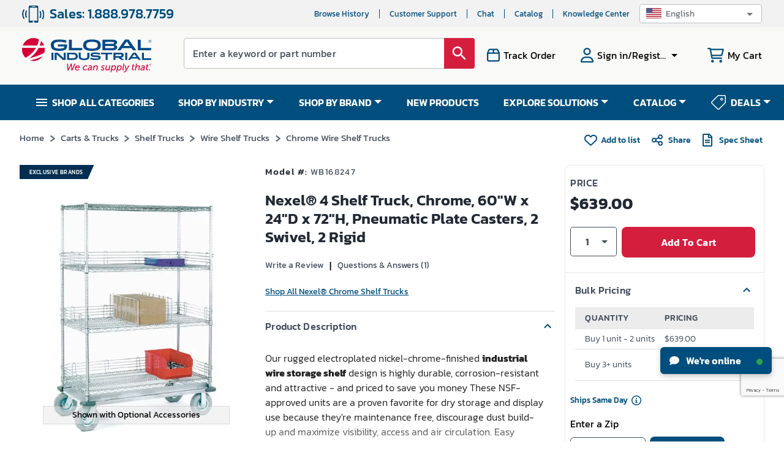

--- FILE ---
content_type: text/html; charset=utf-8
request_url: https://www.google.com/recaptcha/api2/anchor?ar=1&k=6LeaDKQUAAAAAL1asLaZNpwCmQ-nhcmlLSC79sHP&co=aHR0cHM6Ly93d3cuZ2xvYmFsaW5kdXN0cmlhbC5jb206NDQz&hl=en&type=image&v=PoyoqOPhxBO7pBk68S4YbpHZ&theme=light&size=invisible&badge=bottomright&anchor-ms=20000&execute-ms=30000&cb=h5y3m2p4jrtl
body_size: 48750
content:
<!DOCTYPE HTML><html dir="ltr" lang="en"><head><meta http-equiv="Content-Type" content="text/html; charset=UTF-8">
<meta http-equiv="X-UA-Compatible" content="IE=edge">
<title>reCAPTCHA</title>
<style type="text/css">
/* cyrillic-ext */
@font-face {
  font-family: 'Roboto';
  font-style: normal;
  font-weight: 400;
  font-stretch: 100%;
  src: url(//fonts.gstatic.com/s/roboto/v48/KFO7CnqEu92Fr1ME7kSn66aGLdTylUAMa3GUBHMdazTgWw.woff2) format('woff2');
  unicode-range: U+0460-052F, U+1C80-1C8A, U+20B4, U+2DE0-2DFF, U+A640-A69F, U+FE2E-FE2F;
}
/* cyrillic */
@font-face {
  font-family: 'Roboto';
  font-style: normal;
  font-weight: 400;
  font-stretch: 100%;
  src: url(//fonts.gstatic.com/s/roboto/v48/KFO7CnqEu92Fr1ME7kSn66aGLdTylUAMa3iUBHMdazTgWw.woff2) format('woff2');
  unicode-range: U+0301, U+0400-045F, U+0490-0491, U+04B0-04B1, U+2116;
}
/* greek-ext */
@font-face {
  font-family: 'Roboto';
  font-style: normal;
  font-weight: 400;
  font-stretch: 100%;
  src: url(//fonts.gstatic.com/s/roboto/v48/KFO7CnqEu92Fr1ME7kSn66aGLdTylUAMa3CUBHMdazTgWw.woff2) format('woff2');
  unicode-range: U+1F00-1FFF;
}
/* greek */
@font-face {
  font-family: 'Roboto';
  font-style: normal;
  font-weight: 400;
  font-stretch: 100%;
  src: url(//fonts.gstatic.com/s/roboto/v48/KFO7CnqEu92Fr1ME7kSn66aGLdTylUAMa3-UBHMdazTgWw.woff2) format('woff2');
  unicode-range: U+0370-0377, U+037A-037F, U+0384-038A, U+038C, U+038E-03A1, U+03A3-03FF;
}
/* math */
@font-face {
  font-family: 'Roboto';
  font-style: normal;
  font-weight: 400;
  font-stretch: 100%;
  src: url(//fonts.gstatic.com/s/roboto/v48/KFO7CnqEu92Fr1ME7kSn66aGLdTylUAMawCUBHMdazTgWw.woff2) format('woff2');
  unicode-range: U+0302-0303, U+0305, U+0307-0308, U+0310, U+0312, U+0315, U+031A, U+0326-0327, U+032C, U+032F-0330, U+0332-0333, U+0338, U+033A, U+0346, U+034D, U+0391-03A1, U+03A3-03A9, U+03B1-03C9, U+03D1, U+03D5-03D6, U+03F0-03F1, U+03F4-03F5, U+2016-2017, U+2034-2038, U+203C, U+2040, U+2043, U+2047, U+2050, U+2057, U+205F, U+2070-2071, U+2074-208E, U+2090-209C, U+20D0-20DC, U+20E1, U+20E5-20EF, U+2100-2112, U+2114-2115, U+2117-2121, U+2123-214F, U+2190, U+2192, U+2194-21AE, U+21B0-21E5, U+21F1-21F2, U+21F4-2211, U+2213-2214, U+2216-22FF, U+2308-230B, U+2310, U+2319, U+231C-2321, U+2336-237A, U+237C, U+2395, U+239B-23B7, U+23D0, U+23DC-23E1, U+2474-2475, U+25AF, U+25B3, U+25B7, U+25BD, U+25C1, U+25CA, U+25CC, U+25FB, U+266D-266F, U+27C0-27FF, U+2900-2AFF, U+2B0E-2B11, U+2B30-2B4C, U+2BFE, U+3030, U+FF5B, U+FF5D, U+1D400-1D7FF, U+1EE00-1EEFF;
}
/* symbols */
@font-face {
  font-family: 'Roboto';
  font-style: normal;
  font-weight: 400;
  font-stretch: 100%;
  src: url(//fonts.gstatic.com/s/roboto/v48/KFO7CnqEu92Fr1ME7kSn66aGLdTylUAMaxKUBHMdazTgWw.woff2) format('woff2');
  unicode-range: U+0001-000C, U+000E-001F, U+007F-009F, U+20DD-20E0, U+20E2-20E4, U+2150-218F, U+2190, U+2192, U+2194-2199, U+21AF, U+21E6-21F0, U+21F3, U+2218-2219, U+2299, U+22C4-22C6, U+2300-243F, U+2440-244A, U+2460-24FF, U+25A0-27BF, U+2800-28FF, U+2921-2922, U+2981, U+29BF, U+29EB, U+2B00-2BFF, U+4DC0-4DFF, U+FFF9-FFFB, U+10140-1018E, U+10190-1019C, U+101A0, U+101D0-101FD, U+102E0-102FB, U+10E60-10E7E, U+1D2C0-1D2D3, U+1D2E0-1D37F, U+1F000-1F0FF, U+1F100-1F1AD, U+1F1E6-1F1FF, U+1F30D-1F30F, U+1F315, U+1F31C, U+1F31E, U+1F320-1F32C, U+1F336, U+1F378, U+1F37D, U+1F382, U+1F393-1F39F, U+1F3A7-1F3A8, U+1F3AC-1F3AF, U+1F3C2, U+1F3C4-1F3C6, U+1F3CA-1F3CE, U+1F3D4-1F3E0, U+1F3ED, U+1F3F1-1F3F3, U+1F3F5-1F3F7, U+1F408, U+1F415, U+1F41F, U+1F426, U+1F43F, U+1F441-1F442, U+1F444, U+1F446-1F449, U+1F44C-1F44E, U+1F453, U+1F46A, U+1F47D, U+1F4A3, U+1F4B0, U+1F4B3, U+1F4B9, U+1F4BB, U+1F4BF, U+1F4C8-1F4CB, U+1F4D6, U+1F4DA, U+1F4DF, U+1F4E3-1F4E6, U+1F4EA-1F4ED, U+1F4F7, U+1F4F9-1F4FB, U+1F4FD-1F4FE, U+1F503, U+1F507-1F50B, U+1F50D, U+1F512-1F513, U+1F53E-1F54A, U+1F54F-1F5FA, U+1F610, U+1F650-1F67F, U+1F687, U+1F68D, U+1F691, U+1F694, U+1F698, U+1F6AD, U+1F6B2, U+1F6B9-1F6BA, U+1F6BC, U+1F6C6-1F6CF, U+1F6D3-1F6D7, U+1F6E0-1F6EA, U+1F6F0-1F6F3, U+1F6F7-1F6FC, U+1F700-1F7FF, U+1F800-1F80B, U+1F810-1F847, U+1F850-1F859, U+1F860-1F887, U+1F890-1F8AD, U+1F8B0-1F8BB, U+1F8C0-1F8C1, U+1F900-1F90B, U+1F93B, U+1F946, U+1F984, U+1F996, U+1F9E9, U+1FA00-1FA6F, U+1FA70-1FA7C, U+1FA80-1FA89, U+1FA8F-1FAC6, U+1FACE-1FADC, U+1FADF-1FAE9, U+1FAF0-1FAF8, U+1FB00-1FBFF;
}
/* vietnamese */
@font-face {
  font-family: 'Roboto';
  font-style: normal;
  font-weight: 400;
  font-stretch: 100%;
  src: url(//fonts.gstatic.com/s/roboto/v48/KFO7CnqEu92Fr1ME7kSn66aGLdTylUAMa3OUBHMdazTgWw.woff2) format('woff2');
  unicode-range: U+0102-0103, U+0110-0111, U+0128-0129, U+0168-0169, U+01A0-01A1, U+01AF-01B0, U+0300-0301, U+0303-0304, U+0308-0309, U+0323, U+0329, U+1EA0-1EF9, U+20AB;
}
/* latin-ext */
@font-face {
  font-family: 'Roboto';
  font-style: normal;
  font-weight: 400;
  font-stretch: 100%;
  src: url(//fonts.gstatic.com/s/roboto/v48/KFO7CnqEu92Fr1ME7kSn66aGLdTylUAMa3KUBHMdazTgWw.woff2) format('woff2');
  unicode-range: U+0100-02BA, U+02BD-02C5, U+02C7-02CC, U+02CE-02D7, U+02DD-02FF, U+0304, U+0308, U+0329, U+1D00-1DBF, U+1E00-1E9F, U+1EF2-1EFF, U+2020, U+20A0-20AB, U+20AD-20C0, U+2113, U+2C60-2C7F, U+A720-A7FF;
}
/* latin */
@font-face {
  font-family: 'Roboto';
  font-style: normal;
  font-weight: 400;
  font-stretch: 100%;
  src: url(//fonts.gstatic.com/s/roboto/v48/KFO7CnqEu92Fr1ME7kSn66aGLdTylUAMa3yUBHMdazQ.woff2) format('woff2');
  unicode-range: U+0000-00FF, U+0131, U+0152-0153, U+02BB-02BC, U+02C6, U+02DA, U+02DC, U+0304, U+0308, U+0329, U+2000-206F, U+20AC, U+2122, U+2191, U+2193, U+2212, U+2215, U+FEFF, U+FFFD;
}
/* cyrillic-ext */
@font-face {
  font-family: 'Roboto';
  font-style: normal;
  font-weight: 500;
  font-stretch: 100%;
  src: url(//fonts.gstatic.com/s/roboto/v48/KFO7CnqEu92Fr1ME7kSn66aGLdTylUAMa3GUBHMdazTgWw.woff2) format('woff2');
  unicode-range: U+0460-052F, U+1C80-1C8A, U+20B4, U+2DE0-2DFF, U+A640-A69F, U+FE2E-FE2F;
}
/* cyrillic */
@font-face {
  font-family: 'Roboto';
  font-style: normal;
  font-weight: 500;
  font-stretch: 100%;
  src: url(//fonts.gstatic.com/s/roboto/v48/KFO7CnqEu92Fr1ME7kSn66aGLdTylUAMa3iUBHMdazTgWw.woff2) format('woff2');
  unicode-range: U+0301, U+0400-045F, U+0490-0491, U+04B0-04B1, U+2116;
}
/* greek-ext */
@font-face {
  font-family: 'Roboto';
  font-style: normal;
  font-weight: 500;
  font-stretch: 100%;
  src: url(//fonts.gstatic.com/s/roboto/v48/KFO7CnqEu92Fr1ME7kSn66aGLdTylUAMa3CUBHMdazTgWw.woff2) format('woff2');
  unicode-range: U+1F00-1FFF;
}
/* greek */
@font-face {
  font-family: 'Roboto';
  font-style: normal;
  font-weight: 500;
  font-stretch: 100%;
  src: url(//fonts.gstatic.com/s/roboto/v48/KFO7CnqEu92Fr1ME7kSn66aGLdTylUAMa3-UBHMdazTgWw.woff2) format('woff2');
  unicode-range: U+0370-0377, U+037A-037F, U+0384-038A, U+038C, U+038E-03A1, U+03A3-03FF;
}
/* math */
@font-face {
  font-family: 'Roboto';
  font-style: normal;
  font-weight: 500;
  font-stretch: 100%;
  src: url(//fonts.gstatic.com/s/roboto/v48/KFO7CnqEu92Fr1ME7kSn66aGLdTylUAMawCUBHMdazTgWw.woff2) format('woff2');
  unicode-range: U+0302-0303, U+0305, U+0307-0308, U+0310, U+0312, U+0315, U+031A, U+0326-0327, U+032C, U+032F-0330, U+0332-0333, U+0338, U+033A, U+0346, U+034D, U+0391-03A1, U+03A3-03A9, U+03B1-03C9, U+03D1, U+03D5-03D6, U+03F0-03F1, U+03F4-03F5, U+2016-2017, U+2034-2038, U+203C, U+2040, U+2043, U+2047, U+2050, U+2057, U+205F, U+2070-2071, U+2074-208E, U+2090-209C, U+20D0-20DC, U+20E1, U+20E5-20EF, U+2100-2112, U+2114-2115, U+2117-2121, U+2123-214F, U+2190, U+2192, U+2194-21AE, U+21B0-21E5, U+21F1-21F2, U+21F4-2211, U+2213-2214, U+2216-22FF, U+2308-230B, U+2310, U+2319, U+231C-2321, U+2336-237A, U+237C, U+2395, U+239B-23B7, U+23D0, U+23DC-23E1, U+2474-2475, U+25AF, U+25B3, U+25B7, U+25BD, U+25C1, U+25CA, U+25CC, U+25FB, U+266D-266F, U+27C0-27FF, U+2900-2AFF, U+2B0E-2B11, U+2B30-2B4C, U+2BFE, U+3030, U+FF5B, U+FF5D, U+1D400-1D7FF, U+1EE00-1EEFF;
}
/* symbols */
@font-face {
  font-family: 'Roboto';
  font-style: normal;
  font-weight: 500;
  font-stretch: 100%;
  src: url(//fonts.gstatic.com/s/roboto/v48/KFO7CnqEu92Fr1ME7kSn66aGLdTylUAMaxKUBHMdazTgWw.woff2) format('woff2');
  unicode-range: U+0001-000C, U+000E-001F, U+007F-009F, U+20DD-20E0, U+20E2-20E4, U+2150-218F, U+2190, U+2192, U+2194-2199, U+21AF, U+21E6-21F0, U+21F3, U+2218-2219, U+2299, U+22C4-22C6, U+2300-243F, U+2440-244A, U+2460-24FF, U+25A0-27BF, U+2800-28FF, U+2921-2922, U+2981, U+29BF, U+29EB, U+2B00-2BFF, U+4DC0-4DFF, U+FFF9-FFFB, U+10140-1018E, U+10190-1019C, U+101A0, U+101D0-101FD, U+102E0-102FB, U+10E60-10E7E, U+1D2C0-1D2D3, U+1D2E0-1D37F, U+1F000-1F0FF, U+1F100-1F1AD, U+1F1E6-1F1FF, U+1F30D-1F30F, U+1F315, U+1F31C, U+1F31E, U+1F320-1F32C, U+1F336, U+1F378, U+1F37D, U+1F382, U+1F393-1F39F, U+1F3A7-1F3A8, U+1F3AC-1F3AF, U+1F3C2, U+1F3C4-1F3C6, U+1F3CA-1F3CE, U+1F3D4-1F3E0, U+1F3ED, U+1F3F1-1F3F3, U+1F3F5-1F3F7, U+1F408, U+1F415, U+1F41F, U+1F426, U+1F43F, U+1F441-1F442, U+1F444, U+1F446-1F449, U+1F44C-1F44E, U+1F453, U+1F46A, U+1F47D, U+1F4A3, U+1F4B0, U+1F4B3, U+1F4B9, U+1F4BB, U+1F4BF, U+1F4C8-1F4CB, U+1F4D6, U+1F4DA, U+1F4DF, U+1F4E3-1F4E6, U+1F4EA-1F4ED, U+1F4F7, U+1F4F9-1F4FB, U+1F4FD-1F4FE, U+1F503, U+1F507-1F50B, U+1F50D, U+1F512-1F513, U+1F53E-1F54A, U+1F54F-1F5FA, U+1F610, U+1F650-1F67F, U+1F687, U+1F68D, U+1F691, U+1F694, U+1F698, U+1F6AD, U+1F6B2, U+1F6B9-1F6BA, U+1F6BC, U+1F6C6-1F6CF, U+1F6D3-1F6D7, U+1F6E0-1F6EA, U+1F6F0-1F6F3, U+1F6F7-1F6FC, U+1F700-1F7FF, U+1F800-1F80B, U+1F810-1F847, U+1F850-1F859, U+1F860-1F887, U+1F890-1F8AD, U+1F8B0-1F8BB, U+1F8C0-1F8C1, U+1F900-1F90B, U+1F93B, U+1F946, U+1F984, U+1F996, U+1F9E9, U+1FA00-1FA6F, U+1FA70-1FA7C, U+1FA80-1FA89, U+1FA8F-1FAC6, U+1FACE-1FADC, U+1FADF-1FAE9, U+1FAF0-1FAF8, U+1FB00-1FBFF;
}
/* vietnamese */
@font-face {
  font-family: 'Roboto';
  font-style: normal;
  font-weight: 500;
  font-stretch: 100%;
  src: url(//fonts.gstatic.com/s/roboto/v48/KFO7CnqEu92Fr1ME7kSn66aGLdTylUAMa3OUBHMdazTgWw.woff2) format('woff2');
  unicode-range: U+0102-0103, U+0110-0111, U+0128-0129, U+0168-0169, U+01A0-01A1, U+01AF-01B0, U+0300-0301, U+0303-0304, U+0308-0309, U+0323, U+0329, U+1EA0-1EF9, U+20AB;
}
/* latin-ext */
@font-face {
  font-family: 'Roboto';
  font-style: normal;
  font-weight: 500;
  font-stretch: 100%;
  src: url(//fonts.gstatic.com/s/roboto/v48/KFO7CnqEu92Fr1ME7kSn66aGLdTylUAMa3KUBHMdazTgWw.woff2) format('woff2');
  unicode-range: U+0100-02BA, U+02BD-02C5, U+02C7-02CC, U+02CE-02D7, U+02DD-02FF, U+0304, U+0308, U+0329, U+1D00-1DBF, U+1E00-1E9F, U+1EF2-1EFF, U+2020, U+20A0-20AB, U+20AD-20C0, U+2113, U+2C60-2C7F, U+A720-A7FF;
}
/* latin */
@font-face {
  font-family: 'Roboto';
  font-style: normal;
  font-weight: 500;
  font-stretch: 100%;
  src: url(//fonts.gstatic.com/s/roboto/v48/KFO7CnqEu92Fr1ME7kSn66aGLdTylUAMa3yUBHMdazQ.woff2) format('woff2');
  unicode-range: U+0000-00FF, U+0131, U+0152-0153, U+02BB-02BC, U+02C6, U+02DA, U+02DC, U+0304, U+0308, U+0329, U+2000-206F, U+20AC, U+2122, U+2191, U+2193, U+2212, U+2215, U+FEFF, U+FFFD;
}
/* cyrillic-ext */
@font-face {
  font-family: 'Roboto';
  font-style: normal;
  font-weight: 900;
  font-stretch: 100%;
  src: url(//fonts.gstatic.com/s/roboto/v48/KFO7CnqEu92Fr1ME7kSn66aGLdTylUAMa3GUBHMdazTgWw.woff2) format('woff2');
  unicode-range: U+0460-052F, U+1C80-1C8A, U+20B4, U+2DE0-2DFF, U+A640-A69F, U+FE2E-FE2F;
}
/* cyrillic */
@font-face {
  font-family: 'Roboto';
  font-style: normal;
  font-weight: 900;
  font-stretch: 100%;
  src: url(//fonts.gstatic.com/s/roboto/v48/KFO7CnqEu92Fr1ME7kSn66aGLdTylUAMa3iUBHMdazTgWw.woff2) format('woff2');
  unicode-range: U+0301, U+0400-045F, U+0490-0491, U+04B0-04B1, U+2116;
}
/* greek-ext */
@font-face {
  font-family: 'Roboto';
  font-style: normal;
  font-weight: 900;
  font-stretch: 100%;
  src: url(//fonts.gstatic.com/s/roboto/v48/KFO7CnqEu92Fr1ME7kSn66aGLdTylUAMa3CUBHMdazTgWw.woff2) format('woff2');
  unicode-range: U+1F00-1FFF;
}
/* greek */
@font-face {
  font-family: 'Roboto';
  font-style: normal;
  font-weight: 900;
  font-stretch: 100%;
  src: url(//fonts.gstatic.com/s/roboto/v48/KFO7CnqEu92Fr1ME7kSn66aGLdTylUAMa3-UBHMdazTgWw.woff2) format('woff2');
  unicode-range: U+0370-0377, U+037A-037F, U+0384-038A, U+038C, U+038E-03A1, U+03A3-03FF;
}
/* math */
@font-face {
  font-family: 'Roboto';
  font-style: normal;
  font-weight: 900;
  font-stretch: 100%;
  src: url(//fonts.gstatic.com/s/roboto/v48/KFO7CnqEu92Fr1ME7kSn66aGLdTylUAMawCUBHMdazTgWw.woff2) format('woff2');
  unicode-range: U+0302-0303, U+0305, U+0307-0308, U+0310, U+0312, U+0315, U+031A, U+0326-0327, U+032C, U+032F-0330, U+0332-0333, U+0338, U+033A, U+0346, U+034D, U+0391-03A1, U+03A3-03A9, U+03B1-03C9, U+03D1, U+03D5-03D6, U+03F0-03F1, U+03F4-03F5, U+2016-2017, U+2034-2038, U+203C, U+2040, U+2043, U+2047, U+2050, U+2057, U+205F, U+2070-2071, U+2074-208E, U+2090-209C, U+20D0-20DC, U+20E1, U+20E5-20EF, U+2100-2112, U+2114-2115, U+2117-2121, U+2123-214F, U+2190, U+2192, U+2194-21AE, U+21B0-21E5, U+21F1-21F2, U+21F4-2211, U+2213-2214, U+2216-22FF, U+2308-230B, U+2310, U+2319, U+231C-2321, U+2336-237A, U+237C, U+2395, U+239B-23B7, U+23D0, U+23DC-23E1, U+2474-2475, U+25AF, U+25B3, U+25B7, U+25BD, U+25C1, U+25CA, U+25CC, U+25FB, U+266D-266F, U+27C0-27FF, U+2900-2AFF, U+2B0E-2B11, U+2B30-2B4C, U+2BFE, U+3030, U+FF5B, U+FF5D, U+1D400-1D7FF, U+1EE00-1EEFF;
}
/* symbols */
@font-face {
  font-family: 'Roboto';
  font-style: normal;
  font-weight: 900;
  font-stretch: 100%;
  src: url(//fonts.gstatic.com/s/roboto/v48/KFO7CnqEu92Fr1ME7kSn66aGLdTylUAMaxKUBHMdazTgWw.woff2) format('woff2');
  unicode-range: U+0001-000C, U+000E-001F, U+007F-009F, U+20DD-20E0, U+20E2-20E4, U+2150-218F, U+2190, U+2192, U+2194-2199, U+21AF, U+21E6-21F0, U+21F3, U+2218-2219, U+2299, U+22C4-22C6, U+2300-243F, U+2440-244A, U+2460-24FF, U+25A0-27BF, U+2800-28FF, U+2921-2922, U+2981, U+29BF, U+29EB, U+2B00-2BFF, U+4DC0-4DFF, U+FFF9-FFFB, U+10140-1018E, U+10190-1019C, U+101A0, U+101D0-101FD, U+102E0-102FB, U+10E60-10E7E, U+1D2C0-1D2D3, U+1D2E0-1D37F, U+1F000-1F0FF, U+1F100-1F1AD, U+1F1E6-1F1FF, U+1F30D-1F30F, U+1F315, U+1F31C, U+1F31E, U+1F320-1F32C, U+1F336, U+1F378, U+1F37D, U+1F382, U+1F393-1F39F, U+1F3A7-1F3A8, U+1F3AC-1F3AF, U+1F3C2, U+1F3C4-1F3C6, U+1F3CA-1F3CE, U+1F3D4-1F3E0, U+1F3ED, U+1F3F1-1F3F3, U+1F3F5-1F3F7, U+1F408, U+1F415, U+1F41F, U+1F426, U+1F43F, U+1F441-1F442, U+1F444, U+1F446-1F449, U+1F44C-1F44E, U+1F453, U+1F46A, U+1F47D, U+1F4A3, U+1F4B0, U+1F4B3, U+1F4B9, U+1F4BB, U+1F4BF, U+1F4C8-1F4CB, U+1F4D6, U+1F4DA, U+1F4DF, U+1F4E3-1F4E6, U+1F4EA-1F4ED, U+1F4F7, U+1F4F9-1F4FB, U+1F4FD-1F4FE, U+1F503, U+1F507-1F50B, U+1F50D, U+1F512-1F513, U+1F53E-1F54A, U+1F54F-1F5FA, U+1F610, U+1F650-1F67F, U+1F687, U+1F68D, U+1F691, U+1F694, U+1F698, U+1F6AD, U+1F6B2, U+1F6B9-1F6BA, U+1F6BC, U+1F6C6-1F6CF, U+1F6D3-1F6D7, U+1F6E0-1F6EA, U+1F6F0-1F6F3, U+1F6F7-1F6FC, U+1F700-1F7FF, U+1F800-1F80B, U+1F810-1F847, U+1F850-1F859, U+1F860-1F887, U+1F890-1F8AD, U+1F8B0-1F8BB, U+1F8C0-1F8C1, U+1F900-1F90B, U+1F93B, U+1F946, U+1F984, U+1F996, U+1F9E9, U+1FA00-1FA6F, U+1FA70-1FA7C, U+1FA80-1FA89, U+1FA8F-1FAC6, U+1FACE-1FADC, U+1FADF-1FAE9, U+1FAF0-1FAF8, U+1FB00-1FBFF;
}
/* vietnamese */
@font-face {
  font-family: 'Roboto';
  font-style: normal;
  font-weight: 900;
  font-stretch: 100%;
  src: url(//fonts.gstatic.com/s/roboto/v48/KFO7CnqEu92Fr1ME7kSn66aGLdTylUAMa3OUBHMdazTgWw.woff2) format('woff2');
  unicode-range: U+0102-0103, U+0110-0111, U+0128-0129, U+0168-0169, U+01A0-01A1, U+01AF-01B0, U+0300-0301, U+0303-0304, U+0308-0309, U+0323, U+0329, U+1EA0-1EF9, U+20AB;
}
/* latin-ext */
@font-face {
  font-family: 'Roboto';
  font-style: normal;
  font-weight: 900;
  font-stretch: 100%;
  src: url(//fonts.gstatic.com/s/roboto/v48/KFO7CnqEu92Fr1ME7kSn66aGLdTylUAMa3KUBHMdazTgWw.woff2) format('woff2');
  unicode-range: U+0100-02BA, U+02BD-02C5, U+02C7-02CC, U+02CE-02D7, U+02DD-02FF, U+0304, U+0308, U+0329, U+1D00-1DBF, U+1E00-1E9F, U+1EF2-1EFF, U+2020, U+20A0-20AB, U+20AD-20C0, U+2113, U+2C60-2C7F, U+A720-A7FF;
}
/* latin */
@font-face {
  font-family: 'Roboto';
  font-style: normal;
  font-weight: 900;
  font-stretch: 100%;
  src: url(//fonts.gstatic.com/s/roboto/v48/KFO7CnqEu92Fr1ME7kSn66aGLdTylUAMa3yUBHMdazQ.woff2) format('woff2');
  unicode-range: U+0000-00FF, U+0131, U+0152-0153, U+02BB-02BC, U+02C6, U+02DA, U+02DC, U+0304, U+0308, U+0329, U+2000-206F, U+20AC, U+2122, U+2191, U+2193, U+2212, U+2215, U+FEFF, U+FFFD;
}

</style>
<link rel="stylesheet" type="text/css" href="https://www.gstatic.com/recaptcha/releases/PoyoqOPhxBO7pBk68S4YbpHZ/styles__ltr.css">
<script nonce="2miNEOImY5OwsOA_rHF4fw" type="text/javascript">window['__recaptcha_api'] = 'https://www.google.com/recaptcha/api2/';</script>
<script type="text/javascript" src="https://www.gstatic.com/recaptcha/releases/PoyoqOPhxBO7pBk68S4YbpHZ/recaptcha__en.js" nonce="2miNEOImY5OwsOA_rHF4fw">
      
    </script></head>
<body><div id="rc-anchor-alert" class="rc-anchor-alert"></div>
<input type="hidden" id="recaptcha-token" value="[base64]">
<script type="text/javascript" nonce="2miNEOImY5OwsOA_rHF4fw">
      recaptcha.anchor.Main.init("[\x22ainput\x22,[\x22bgdata\x22,\x22\x22,\[base64]/[base64]/[base64]/bmV3IHJbeF0oY1swXSk6RT09Mj9uZXcgclt4XShjWzBdLGNbMV0pOkU9PTM/bmV3IHJbeF0oY1swXSxjWzFdLGNbMl0pOkU9PTQ/[base64]/[base64]/[base64]/[base64]/[base64]/[base64]/[base64]/[base64]\x22,\[base64]\x22,\[base64]/Mml1eGhtSsOxR8O9w5p6w6TDv8KGwrPCu8KUw5jCol9JUik8BCVmQx1tw5bCj8KZAcO6VSDCt0bDiMOHwr/DhDLDo8K/wrB3EBXDjSVxwoFVCMOmw6sjwp95PXTDpsOFAsOPwppTbQ41w5bCpsO4IRDCksOJw6/[base64]/CqDgvwqrCjhvCjMKdw5XDj8OGGMOXw5bDtsKqaCYqMcKAw5zDp01Kw5/DvE3DjsK/NFDDiXlTWVomw5vCu2jCpMKnwpDDmWBvwoEvw4VpwqcDSF/DgAHDq8KMw4/DhcKvXsKqeUx4bhTDrsKNETPDi0sDwr3ChG5Cw6gNB1RrdDVcwrTCjsKULzgMwonCgnd+w44PwpLCpMODdSDDgcKuwpPCvW7DjRV7w7PCjMKTLMKDwonCncOpw6pCwpJzOcOZBcK/PcOVwovCpcK9w6HDiXfCjy7DvMOGZMKkw77CoMK/TsOswoYfXjLCoi/[base64]/CkB/Cm18jw4LDghbDkgl6wprChTQQw7ZsTn0Tw7Q7w7tZP3vDhRnCmsKzw7LCtG/CnsK6O8OXAFJhIsKLIcOQwp7DkWLCi8OtKMK2PRnCncKlwo3DicKyVTjCpMOfVcKswpVDwq7DncOtwrDCjcOtZA/CqALCu8K5w7Q2wqjCkMKXEhoxAEtYwrnCm0RqOC7CqUFxwqPDlcO6w4wvPcOlw7cJwr91wqI1czXCgMKzwrhfTMKIw4k/WsK0wqFJwqzCphp7NcOZwq/Co8Oow55lwq/DugLDvlE4JSgmZknDrsKNw59AQXAhw5jDu8K0w4/CmELCqcOybl1nw7LDjHI3MsKOwpjDk8O+X8OmLMOSwoDDnH97IFnClBDDjMKDwo7DoW3CpMO5PhfCucKow6sJWlrCuG/[base64]/DsRLDm10oN8KBOB1vcivCrcKgEifDksKKwqvCpm4ABETCkcKzwrtDcMKLwr46wrUpPsOwcU48FcONw6pbWk1kwr8YM8O1wqcAwol/EcOQeA/[base64]/[base64]/DrsKbPMKQVMOgA2bDk8KZw5vCji96wq7Ds8OsN8KZw6cSOcKpw6HCohEHJWFKw7M1UVPChndYwqXDk8KHwpICw5jDj8OowpPDq8KvSXTDknDClw/[base64]/DliY/VcKyH8O7w4LDmy0Tw4NUw6TCqxtONsOSwrfChMO9wo/DqMKdwptfZ8Oswo4Dwo7ClAM8Qx4UGsKiw4rDosOAw5rDgcO/[base64]/w47CkMOLHgnDgsOlw59bwpfCnjcxXAvCpEDDt8Kqw5bClMK4F8K8w6NpR8OZwrfCgcKvdB3CkA7CkTdqw4jDrTbCuMO8JjN8emTCg8OCG8K6QgfDgR7CrsOWw4ADwovCsVDDoUpxwrLDuFnDp2vDmMONQ8OMwqvDjFdLA3/DukEnL8O1QcOxU1oIA0bDvVFBZVnCj2Ydw7t0w5PCtsO0csOqwq/[base64]/CjEJmHDQsDcOFQsKRw4rDm8OrwpBRw4XDpFPCvsOIwootw4p7w5woa1XDn18Hw6zCtj7DpcKLTsK0wp0hworCpMKcRMOHYsKgwplPQlHCmyZjecK/[base64]/CvsKpwpvDmTvCtsKYwqrCk8OxMMKnQCwYeUpLbAXDggEXwrjCuF7DvMKUYzEdK8KoclfCowDCsmnDtcO5G8K6dxbDgMKaSRbCvMOVAMORS1nDtF7DgljCswtYK8Okwpshw6TDhcK/w6fCrAjCmEBzTwlxbzNCUcKmQgVzw67Cq8KOM3BGHMOUCn1Owq/DpsKfwotrw7TCvVnCqQ3DhsKsEH/Cl00nCzVIfFgZw6cmw6rCjFfCocOQwpHCqGcOwrjDvHwIw7PDjxYgJCLCgGDDuMKow5Ytw4TCqMO5w5LDiMKuw4dhbAERGcKvNSAyw4jChcOXNcOOL8O/O8Kow7HCixw8KcOkeMOewpNKw7zDhS7DkQTDssKKw6bCgDBtGcKhTFxKO1/CgsOxwptVw7XCvsK+fVHDrwsNIsOJw7lfwrkcwqtlw5DDicKZbArDq8KowqzDr07CjcK6X8OnwotvwrzDiG3CtsKYOsOAGU5tH8OBwrnDiEITccKCZ8KWwqxYYMKpFE09DMOsAsOtw4/CmBNbMQEswqnDicO5QXnCosKWw5vDmRzCm1TCixLDshIbwp7CqcK2w6PDqTU+D3BNwrgnYMKqwrwNw67DnBLCnlDDgQ9qCSLCvMKswpfDpMK0WnPDg3TCv1PDnwLCq8KpeMKaAsOewrJsLsOfw4h2a8OuwooLNMK0w64qJWVbSk/CnsOEOQ3CpwzDr07DuA3DrURzCcKZZQ0Lwp3DpsKrw6x/wrlPFsKhdBvDggjCh8KEw7ZdRX7DtMOqwrIkcMOxw5PDssK0RMOTwonCuSY6wpHDl2VtOcO4wrXCtsOUI8K/NsOSw4QidcKYw5J/e8O/wrHDqT7CgsKmBQfCosKRfMKmLsOxw7zDl8OlQSjDrcOLwp7CicOsL8KkwonDhcONw7FZwqs8Kzs+w4JabnMtegPDvH7DpMOcAcKTLMO+w4hIHMOZTcK4w7wkwpvCj8Kmw4/[base64]/[base64]/Dni1ewqzCuV3DvhfDg8KFw6xywr4jPDdtw6x4C8Kzwr0sYFjCpRfCukgiw45cwqpdP2LDgjPDhcK+wrVgCMO6wr/CvcOncnk+w4l6TQI9w5AcZ8Knw5ZDwqtCwpwnBcKGB8KiwpRiSDNVDizDszdvIzXCqMKfCcKaYsOiIcKnKEg/w6kGcw3DuFfCj8OLwrzDpsOTwr9tIA/CrcOOcwzCjAMZMAFOP8KGHMKkfcKxw5fDsyPDlsOEwoDDu0EeJzdUw6HDkcKRKcOobcK2w5o3wrbCjMKFYsKZwrwmwpDDpwccAXlcw4TDtnI0EMOyw7lSwp/DgsOnTzNAJsKLODPDvV/DssOuAMK2NAbCvMOwwr/DijrCt8KxczkJw7VwcBbCmn46wrt/IcOBwq1jEsObeD7CiEZFwqw9w6bDq1J2wpx6JcOGSUvCvVTCuFp/e0ROwqAywq3CrURrw5tmw6V/UCzCpMOLGsOKwpDCjWsNaxtMPBjDu8OwwqzDq8KYw6Z+c8Okc0EiwonDgC1ew4XDicKLFS7DtsKWwogaB2fClkVMw7Iyw4bDhWoNEcOSaFo2w68eVMOYwqcCw5odQsOWesKrw7Z1IlTDvE3CsMKadsKNFsKJOsKIw5vCksO2wr8+w5vDkR4Hw6vCk0/CtmgTw5YfKcOICyHCnMK9wr/Do8OsVcKcVsKKDkA+w7J9wqsIDcOHw5zDjmXDki1YNcOOJ8KAwq7CusKEwp7CvMOfw4fCvsKaR8O7PR8OGMK/MFnDtMOGw69TfDAXBHfDr8Kew7zDtgttw7ZFw6guRjjClMO1wpbCrMOAwqdnGMKewrLDpS7DpsOwKW8ew4fDoDMlRMKuw5YRwqI0acKNOB9wZxdFw5Row5jCkhohwo3CpMKHJTzDncKow5TDrsOswqDClMKdwrBBwqd1w5LDoFd/wqXDglMAw5nCjcKuwrdlw4jCjxoDwq7CvknCocKnwr8hw6MAZ8OVAhBgwpLDnE3CoHvDqm7Dv1HCgMKaAllEwosPw4DCoT3CucOvw5kiw45pLsONwrjDvsK3wq/CqW0CwqnDqsK9KiEbwoHCuAdSd0x6w77Cigg7NHDCsQjCj2vCj8OAwo7DiHXDjVLDlsKGCkpUwp3DmcKBwonDkcOdFcOCwqQNbnrDqjsbw5vDtlkQCMKhd8K5CxjDpMO/e8KgXsK0w51Ew7TDrgLCnMKJWsOjQcOPwp95NcOcw7QAwr3DhcO7Ll0mUMKww5xkXcKifnnDp8Ohw6hAbcOGw6XCiR7CqVk7wrorw7cjdcKFLcK8NRfDqG9idcKAwojDrMKAw4vDlMKCw4LDjQnDqH3CnMKWwpbCmcKdw5/CkzTCn8K1PcKHZFTDisOwwovDmMOJw6nCjcOyw6MSccK4wqxhayYDwq4jwoAPD8K4wqnDs13CgMKzwpTCgMOMOl5Kwr0Swr/Ct8KrwqAzFsKmK17Dr8Oawr/Cq8ODwq/Cki3DhSTDoMO5w47DtsOhwoQCwrduFcOVwpM1wpAPdcOnwqVNVcOLw48aYcK0wok9w65uw6jDjwLDnhfDpDXCpMOhM8KSw7pXwrHDqsOxM8OdQBRSCsOzcRpuVcOOJ8KTZcO1MsOSwr3DkG/Dn8Kqw7fChirDriJcaWDChyUNw7xhw6khwrPDlT3Dtw/[base64]/CuFjCh8OAKMODKMKTdHjCh8OyScOGdGbCsyXChMKZC8OWw6fDizUWFRAfwoTCjMK/[base64]/DmcOLwr8YwovCksKcRsKZwoZ9S8OTw5HClCYVGcKJwo8qw6ghwpnDosKfwrlEK8KPDcKIwr/Dk3jCjHHDjSdbZyp/[base64]/Cr8O7JzHCpMOkFTnCsWdDwpnCrzjDoUtQwqVPYcKlDW1pwprDgMKhw5PDssKyw4XDs2JQH8Kew5fDpsKZHxdjw4jDgj1Lw5/[base64]/[base64]/[base64]/CjcKcwpzCqUDDhiHDtMOLwrLChibDiz/CncOMFcOrE8Kvwp3DrcOKGsKTaMO0woLCggvCr2PChENpwprDjsOLIxRzwpTDoiZww5kUw6NMwqdSASkBw7MKw55KWAFXa2fDh2/Do8OuTSAxwrYERRHCnXE4QsKiNcOpw5LChAjCpsK+wo7CvsO+UcOQRD/CvAFKw5vDuWXDhcOxw7oRwrbDm8K8HSjDthgWwr3DqSxMIBLDoMOGwoMEw5/DtDZZBMK3w4BvwrvDusKJw4nDlkMjw6fCqsKgwqJ5wqZ+WcO4w5fCg8O1JcOPNsKywrvChcKSw6hbw4bCvcKcw5V+UcOnZcOZAcOXw7HCp2LCrsOJDATDuE3Cknwqwp7CjsKIPsOgwocTw5sreHJLwog9IcKew5M1FU0xwrkEwrfDlUvDisOVSUcyw7vDtDJsd8O/[base64]/aG/CgsKJflA2w5TDgXRvfMOTThLDgyzDoDQdIMOtYh/Ch8OSw4XChTMaw5DDihZ3YMO8DHN+bX7CjMO2wp1iVhrDqcOcwr/Cs8Kew74rwqvDq8OUw4TDiU7DicKbw7fCmyrCq8Kdw5TDl8OfNHzDqcKBN8OFwoEyQcOsCcOLD8KrLEYWwqomc8OzVETDkHPDjV/CtMOrQjHDnVnCjcOqwrLDnEvCr8OAwpsyC1cJwqlHw4U3wqjCtcK8UsKlBsKfIBnCv8K3EcOTcxkRwoDDgMK3w7jDq8Kzw6TCmMKYw5diwqnCk8OnasO0HMKpw54UwoUXwo5/Nk7DuMOMScK0w5URwrxRwp8mIChDw5ZMw656D8OLF1tdwrDDjMO/w6rDnMK0bgLDgyzDqyPDm2DCvcKFI8ONMwzDpcKaJMKPwrRSGSXDn3bDtwTCtyZHwqzCvhUDwrvCtcKuwopZwqhRAEbCqsK6wro+OlAhbMKqwp/Di8KYKsOhTMKzwpIYGcOIw6vDnMO3DhZdw5XCqmdnbh1iw4vCu8OQDsODVAjCrHdIwoccAmnCtsOfw6BIZmBAC8OzwowqecKPcMKnwpFxw4N+ZTjChmVZwpvDtcKaMHw4w6MCwq4sZMOgw77CslXDhMOdZcOGwp7CswVWdQbDkcOGwr/[base64]/wo3Cvlp/[base64]/Cog/Di2oSwrbDicKUw4RDWz/DtzzCmMOgw6dgw6XDgcKrw5PCu2TDucKXwp3DlsOvwq8eUxLDtlPDqgsuKG7Dml8cw780w6bChFzCsxnCu8Kww5TDvH8UwozDosK7wp0/GcO1wrMVGXbDsnk9X8OKw7gkw4XCjMOGw7nDr8K3DDnDjcKLwqLCqh3DrcKAPsKJw6zChMKcwrvCgxAAJ8KcXm16w4x1wpxTwoIRw5pAw5nDnmFUOsO5wq5qw5tcNmIewpnDvg/[base64]/CjFA0an/[base64]/CgsOrwr0rwrJGP8KDIX5JTMKmwrQKNcO5YsKgw7nCg8O2wqzDtC90ZcK/a8K+Ax/DpVsSwrcNwogiZsOfwrTCgiLChkhzbcKDZ8K6woQzP2lOGic6ccKjwo/Cli/[base64]/CvMOiw7nDhwTDuUbDlcOGwrgzMzcsFsOeL1JBwoUQw5ZsbMK+w5Ruc3LDtsOww5HDm8KcWMKfwqlfWw7CrVTCgMKEZMO1w6TDu8KCwr3CusOGwp/[base64]/DomfCoSTDpAPDmRrDmMOQNsKmdMKKw5LDs34AQmLCv8O1wr5rwrhifDnClB8/GypGw4B5KThFw447w6nDj8ORwo9PY8KRw7tIDUJye3DDssKqGsOkdsOEDQ5Hwq90KcK+BEVDwqAww6pPw6zDh8O0w5kvciPDt8KVwo7DuRBZKX93Q8KtHEjDkMKDwrldUMKUXW4TGMOVCMOGw4cdLn4tbMO0G3nDoTXCgMOAw63CkcOjQsOPwrMiw5/DgsK+NCLCjcKoUMK3cCgPXMOBAjLCtgQuwqrDuAzDkiHCsHjDvGXDkm4Iw7nDkS3DmsOlCC4fMcOLwqFFw6Erw6zDjh4ww75hLsO+RDbCrMKjMsOyXT3ClDDDpw0/PzVJIMOtNMOYw7Quw4BDNcOOwrTDrTwqFlfDkcK6wqIfDMOWAHLDmsO2wpbCs8KmwodawqtTTXdLJnvCkBzCkEvDok7CoMKETMO8VcO4JyLDp8OIDD3DlH4wYlHCosOJOMOuwrhQAEscFcO/fcK6w7cRTMKewqLDgW59NDnCnicFwqY+wqfCrnzDiC0Xw6JBwpjDj37CoMKgU8OYw7rCrCpowpPDkkxsTcKvcWcow60Lw5EAw54CwrdtacKyIMO/YsOba8KyFMOew43DlHfCsH7CpMKswqvDnsKAWkrDixoCwrjCjsO2wprCkcKJMGtuwqZ6wrrDoBINOMOAw6DCphYbw5Z8w4UtbcOgwqLDtWg6ZWd4KcKhDcOow7c4McOcdlbDgsKHZ8OLD8OSwrgoTMOASsK2w4JHZzfCjx7DgTpIw4U/WXnDh8KXaMKDw4AVTMKCcsKSK17CkcOtdMKJw5XCqcKIFHgTwpx5wqvDgWlxwpTDnzFOw5XCr8KWGllMHT0gYcKsEiHCqA5/ejJyA2vDnxDCpcK3QW8gw4thGcOOK8KjXsOuwr9CwrHDu3xQPx/DpQZaVxgWw71IZTTCk8O0Hk7CsWNSw5cxNzZVw43DpMO/[base64]/Cjgx1WcOgw6IJB2QMwqbDlsOoIcOvNh0kLGnDhsKYw6ljw5zDoDXCgxzCshXDvERewq/DrMORw4k0fMO0w4PCg8KLw6FsfsK2wq3Cg8KVT8OrIcOawqBBAg8bw4rDh3/[base64]/UcOdOMKJwrEEw6DCqcKLwql1asOZZ8OOD2nDvsKWw7MAw7YnNXtOfsKUwogBw7YIwrEMccKewrcpwoJFKsOXJsOnw7xCwp/CiXvDicK7w7nDr8OhFhJlbsOsaS7CuMKvwqBrwrHCkMOGPsKAwqrCl8OmwqYhRMKvw4gPRiTDjCwIZ8KYw4jDpMKzw4w4XGPDuQTDl8OaVG3DgzFvHsKnI0HDr8O+UcOQMcOowq9cGcOTw5/DosOywq/[base64]/CtgfDi8OiwoI4woA5c155U8KUw54jI2NTwo7CthZ4w6DCmMOrLCJ8wqc3wozDicOYAsO5w6jDlX0Pw47DnsOiFGDCrMKsw7TClxYEA3hxw5tVLMKWUj3Cmn3DqcOkDMKyA8KmwojDshDClcOaWcKUwo/DscKbI8OZwrdyw6/[base64]/DoTwOwpZUw4s9R2HDkcKhw7okP8KcwpXCsgtBbcOfw4DDhXzCr3YNwogzwrQqUcK6T3xuwrHCtMOZTiFyw6RBw7XDtggfw7XCshFFeAPCs20FYsKQwofDgwVbVcKFW0R5ScOnbVgVw7rCicOiPz/DjcKFwq3DkgZVwoXCpsK8wrEew5DDh8KFCMOgET8swoHCtS/[base64]/DoHLDoitfw7jCgcOAwobDlljCocO4w7vDh3zCkhzCtQLDjMOYW3nDgQTCuMOpwpDCnMOnI8KrQcKBEcOdAsO5w5TCocKLwq7Cul1+HWE9EWVAd8OYHsOjw7/CsMKowrpDw7DDu04YZsKWFAAUFcO/[base64]/[base64]/wr0fMsOfRFQERcKCRsOjwpYeacKFVWfCgsKDwrnDlcOBOcOwFj3DhcKww6DCmDXDucKYw7J/w50FwrnDr8K5w7w9NBkPRMKMw7Akw7DCiQMBwqEnVsOLw7w3wrojPMKVSMK6woPDvMOFS8KiwrNSw6fDhcOyYScZPMOqKDTCssKrwoE8w6tjwqw0wqjDiMO4fcKzw77CuMKcwrMldT7Dj8KYw4fDtcKRGgx/[base64]/wqzDncOlwp9BVSjDlU8TX8ORGcOxwoohwqTCjcOqNcOHwpXDhnjDpTXCuWnCvETDjMKJF1/DoUV2IljCosO2wqzDn8KRwqLDj8OnwqjCgylfVX9UwoPDvkozQVJBH2E3AcOmwqjDmkI5wrXCnhtRwrZhV8KNGMO9wobCu8OZfFrDksO5DQERwr3DtcKURgEUwpxiTcKtwrvDi8OFwoEpw799w4nCu8KHOsOzeFI+AsKywp4awq/Cs8KgT8OJwr3DlUHDqMKof8KHT8K5w4Evw5rDkS1Hw43DlcO/w7LDjELCs8OkZsKtX2RJMygadwZGw4h2YMKvP8Opw5HClsOfw4bDjRbDhMOsJGvCpmHCmMODwr9qD2cZwqJlw65vw53CpcOkw4/DpMKXIcOXDGEBw489wqRLwrI4w53DpMOZXTzCt8KhYErDixjCtgPDk8OxwpnCsMOdf8KPT8OEw6dpNcOsA8OGw5IFUlPDgUHChsOXw73DhAkcHMKlw6g/[base64]/w6g3w5wdDMKzw60Hw4FNw7/CiQtmwobChMKBR3nCkUoxMCIvwqpQMsKCXyExw7hvw4nDhcOiL8KmYMO+SiXDhMKQRXbDusKDMFplKcOmw5vCujzCljZkIsKHMW/CrcKcQC4uUsORw6PDrMO4LBRhwo/Dmh/CgMKIwprClMOhw7M+wrXCsx8lw61Vw5xvw4QOWSbCtsKCwrwxwqRhIEETw5MBDMOWw73DsQxZNcOvUsKMEcKow5rCisOsOcOtccKrw4jCiH7DqV/[base64]/a3fCiGNQZcKjIsKVw6NVBSjCisOhJjhRWQpdQz9ZPMOHPSfDvWzDtk8BwrrDmFBQw4pZwq7CrGXCjS9xBTvDqcOeHD3DrllYwp7DgzDCmMKAYMKtNV4lw7/DnFDDoUhfwrzCg8OGKMOJDMOWwobDvMKvWU9Na2/CmMOnMRnDnsKzM8Kef8K6TCXCpnBdwqLDvCXCkXDDuT0QwoXCl8Kbw5TDqENUZsO+w747MSAPwoATw4wGGMOOw5dzwpEWAlpTwrRZTsKww4XDhsO2w4gxJsO/w6XDh8OnwrQgFwbCrMKjTcKIYSvDjQ8twrbDqR3CnQ9QwrzCtcKWLMKPVHjDmMKywooeHMOqw67DkAsdwqkcJcOkTMOxw6bDmMOYNsKfwq1QDMOnPcO/EXBYwpXDoy3DjiHDqHHCq1HCrj1ZbjcIemwowr/DvsKBw657D8KeRsKBw7TDgy/Cj8KrwpJ2OsKFfgxNw5sEwpsdD8OoeR0uw6FxHMOoecKkYh/[base64]/Dt8O8c8Omc8Ozw7HCnxvCuULDsFR7DHTDvsOfwp/[base64]/[base64]/aHrCq8OgS1sKFcKcdz4owr0tSnTCj8K0wq4fcMOGwqMJwp3Cl8Kyw4Afw4XChQbDkcOdwrslw6HDvsKywrAfwo8DYcONGsK/Ki5TwoDDlcOtw5LDgXvDsDlywrjDuGYGNMO2UFBuwokxw4VWFxTDp2hZw7dlwrzClcKjwpPCl242BMK8w6nCqcKiPMOICMOaw6U9wrnCpMOCR8OKYMOvd8Kodz/CtEpnw7nDv8Oww53DqjzCj8Ocw55sKlzCu3c1w4Nkfh3CqS7Dp8OUC3VabsKkOMKswpDDokRfw7LCoTfDv17CmMObwoIOSFnCu8OqMh51wo9nwqIwwq/ClMKFSTdBwrjCosK5w7scSEzDh8O5w4nCvnBtw43DhMOuOBRfRsOlEsOKw6vDuxvDs8O/[base64]/CtcK1V8KBwrRew6TCiwsVwqU1w4jCksKfTHhXaTAMwoDDswXColvCm33DucO3BMKQw63Dt3LDsMKZQRPDkUd/w4k8ZcKxwrPDg8OiIMOZwqTCvcOjAWbDn2zCkQ/Co0zDrwAdw7MBScOeScKqw5UmYMK3wq7Ch8KBw7cWLVHDgMOAXGIcLcOxQ8OPUTnCpTfCjsObw55fOUzCtFJ/wq40UcO0amNOwrnDv8KSM8O0wpjCuT0EVMKoXyoTKsKNATjDvsK1NETDiMKAw7ZzLMKiwrPDi8O/[base64]/[base64]/DmR0CcsOtw6INw6RDw7hHw6XCqHsPRSXDu2LDlsOrW8OXwoZwwovDhsO1wqTDkMOVK0tqWS/CmHl+w47DgyR7esOBHcOyw7PCncKuw6TChMKbwplsWMOCwr3CocKwccKGw5kgVMKzw6HCtsOSDsK9KCPCr0zDhsKyw4BkQGMxJMKYw4TCp8OEwqoIw5IKw6AUwqcmwqcow7oKJMOjMgUkwrvCjsKfwq/CoMKUPz0Jw4rDh8Oiw5laDD3ClMODw6INfMKgKzRoNsOdAQBDwp5YHsO1FCdrc8KFwpNEGMKefj7DqF0bw7pjwr/Dl8Khw6nCgnnCncKYO8KjwpPChcKyZAHCosKhwqDCvQDCsmc3w5DDlQ0rwohKRxfCrsKXwpfDoFTCkHfCvsKAwp5dw4Muw7E9wqMBw4DDn2kSU8OQYMOFwr/CpX5vw5hjwrENMcOrwprDiDzChcKzAsO/YcKiw4DDlnHDgBlDwo7CtMKPw4MNwoFDw6/[base64]/[base64]/CsOYGwLDqUDDpcKDe8KHDG1kw7BSIy/DjcKWwqsWfMKENMOlw7zDtQ3DoTvCrAVIDMKUEsK2wq/DlHDCsS5jWRzDriVmw5Fvw7I8w5jCvmjCh8OmNxPCi8OJw7QbQ8KswrTDnkDCmMK8woMFw7JEUcKPDcO8BcOgbcKnP8Kia0zCuxXCocO/wrvCujnClR1iwpsvCgHDtMK3w7bDl8OGQHPDjifCk8Kgw4nDg1FVBsK5wrFwwoPDrxzDj8OWwoIEwr9sc0XCu04SChjCmcO3EsOKCcK8wrXDgxgTU8OFwq44w6DCmVA3ZcKjw60Mwp3DgcOhw6xcwp5FNgxpw6wSHjTCsMK/[base64]/w7MXB8ORCCnDoywdw7kww4bCsGk+LgxbwogNEcOeAnx4CsKXfcKdOXVuw43DucK9w5NUHXfCoRXCkGTDjX1tPhbChTDCo8KiCMOBwqwhbBUfw4AUKy/Cg352IgNVfzdTKT0SwrcYw4BKw74kC8OiVsK0dF7CmVBYN27Ck8OFwpPCgsOdwoNrVsOJFV/CklzDgktww5pXQsO5Syxpw5QVwqTDtcKsw4J4X3cQw6UwXXTDm8KbYxEUO09jSmBbZQhuwod+woDCjCITw4JRw4pFwotdw50rw4Mkw78vw5zDtRHDhTVJw5LDqm9PETAwRCsHwrk+Om89CHDCvMOHwrzDlnbDikrDthzCsWA4LXduU8OmwpnDsgZjZcOLw7Vmwq/DoMORw5h4wqdkMcOPR8KSCy7CtMKVw6d4dMKCw6Bmw4HCmSjDgcKpJyjChgl1ZwHDvcOBasOqw5Qiw5fDjsObw4fCvMKqH8OPwr9Xw7TCijzCp8OWwoDDvMKbw7FPwqZNOmhhwrJ2G8KsJcKiwoB3wozDosO2w6IUXD3Cr8O3wpbCsV/DucO6KsORw5rClMOTw6/DmsKywqzDsQUBKWk6AsOWRSnCuSjCiHFXeV4mD8OFwoTDuMOkdsKww4lsKMKbRcO+wo0HwodSUsKhw6kQw5/CvVo0WXYbwrHCgHXDuMKqPX3CpcKvwqdtwpbCqQrDiB84w4QkCsKOw6QAwp0jDnDCtMK0w5UDwrnDtzvCqmlrXHXCucOkDyY8woUowoFldSbDogzDosKbw4osw6/DjWwew600wqwfOHXCo8Kdwp8KwqVJwo9Yw7NQw5V8wpc5cw0ZwrrCpR/DmcOawp3CpGs+AsKkw7bDqcKsF35NCgrCpMK2SAvDscOMQsOwwqbCpzx1DcK9w6UFBMO/[base64]/w6vDvsKtw7ApwqnDvXPChnPCqkPDv3gvBiLCiMKmw5MNNsKlNDtSw782w54xwoDDmg4JWMOpw73Dn8KYwozDjcKXGsKoFMOpBcO8b8KoPsKlw7bCjcOzTsOAfndVwo3DscOgPcKtX8OIGD/[base64]/X2MIYMO8HsKaXVfDtcOPODdvw4kWE8KuTcOzA3phD8Onw6vDkHd5wq4Awp7CnCTCjFHCr2M4W3TDuMOKwqfDtsOIbmfCmcOkbw83AVk6w5XCicKwWMKuNyvDrsOqAxB+WyMcw5c8WcK1wrTCg8O2wpR/AsOWBExOwr/CjQ9fb8K4w7fCiAp7YR0/[base64]/CrsOpDCzCr8OnwrTCiljDvQfDvsOjwoIcwr7DjMOfAVzDuyfCmm3DhMO6woPDkgjDrGxXw406P8ONesOTw73CvxXDnx/DhRbDlRZsJHtQwq4UwoPCiFgvTsO0CsOKw4tXIzsnwpggXCHDrT7DoMONw4zDtcK2wrMiwoNaw4hXNMOlwognw6rDkMKHw4EJw5/DocKbVMOXTsO7JsOMGyphwpwIw6Y9E8KHwos6BynCn8KZLsKPPRDCjsOiwpTDqB3Cs8K0w50IwpQjwocZw7TCvA0ZEMKiV2klGsKiw5JZGAQrwrPChQ3Coz9IwrjDtETDtk7Ckl1Dw6AVwpPDuG1vGT3CjU/CkMOqw7pfw5c2OMK4w5TChGTDt8OZw5xRw5fDiMK4w7fClgDCrcKyw79eFsOzZArCvsOpw4R3aj1Ww4YDfsOIwoHCpyDDrMOTw5zDjhXCt8O5V3TDgHbCph3DqhAoEMK/ZMKtSsKOTcKVw7IxTsKQbUFjw4B8ZcKOw53DmRQDBFx/a2lmw4TDpcK4w4EwcsOMYDASfzJCZ8KVAQxANB1bEwZzwoIsB8OZwrEpwoHCn8OKwrpwRx9QaMKww7gmwq/[base64]/VCEQw4bClzcKWsK4NHHCiUfCu8KrwqrCo0NLP8KrH8KceyvDm8O2bgTCu8OVDFrCn8KVb1/DpMK6OT3CiAHDuC7Chx3CjmzDrARywqPCqsODFsKdw6pgw5dlw5zCvcOSSkVkdjZvwpzDj8Kiw4UDwo7CiVTCnhsLKm/CrMKmdE/DlMKCAE3DlcKaG1XDgBfDjcOJFhDChAfDrMKdwrpwfMOmBW9/w59jw4jCgcKXw65uBSQYwq/[base64]/DnATDtcKOw6Y6w4gNS8OJCCVxw57Dl8KJXi4ZbGfChMONDyPDl1VJeMO+AcKzRgUgwqHDgMOAwq3DvAYCRcObwpXCgMKUw5ILw7xvw61fwq7Dg8OodMOBOcKrw50SwoIKL8KaBUwww7fCmzMUw77CgDgVwr/Cl0jCvE06w4jCgsOHw5pvIyXDlsOYwoE6asO7AMK8wpM/[base64]/[base64]/RsKcfT/DqMKuw6vDp8OnTnzCicOtF0nDisOCKmTDpmw1wo/Ds1MTwpXDqDptDzvDosKjS1oCdy9Cwo3DiGRRBgIjwpxCbcO5w7YpUcKuw5gHw793A8OOwqLCoSUCwoHDrDXCj8OmdTrDq8KhacKVZMOZwozChMOXAj9Xw7nDkA4vR8KGwrAUWRrDrBQjw6NBPERiw57Cm014wovDj8Ocf8KOwrzCpAjCsnw/w7DDiTpUUT9aW33DhyFhK8Oqf0HDvMKjwo1MWAM3woMcwq0OBHfCjcKkTlUXEysxwpPCtcOuPnrColHDlk42bcKVe8KdwpgIwqDCtsOBw7/CtcOZw4kUOMK0wpFjasKEw4nCi0/CkMO2wpPCtnlqw4PChkvCnwbCqMO+WHrDiUZOw7HChiE/[base64]/Dj8OXwpPDj2nClcOAwrDCpcKFwrJwLhXDvsOSw4fCmsOPDgEaPDXDmcOiw5QbLsOHf8Oww5V9esKiw5tHwpnCpsKkw6zDj8KAwpzChVbDpRjChFnDqcOpS8KERsOWVsOtwr/DkcOvAWfCjxxswqx5wqsbw7TChsKewqZtwqXCknQoaHUpwqQUw5fDsh/CnU5dwqTCswFQdkXDkHcFw7fCv2nChsOYXUw/BcOFwrbDssKfwqdcbcK0w6zCmGjCuT3DjgMxw6g0MUcVw452w7A0w5soH8KjayPDrsO6Ww7Ck0XCkFnDpcKmc3s7w4PCucKTXhTDk8OfccKLwptLUcOZw4lqG3t3BBYOw5fDpMOgecO/wrXDm8OCfcKaw6dOdcKEPUDCnDzDkmvCn8OJwqLCjQQDw5RUFsKGOsKFFsKbPcOxXS/DmMO2woYgJxvDrgdRw6DCgCxfw7BFZydVw4Etwp9sw6vCnMKfOcKOCwNWwqpmD8KGwp/[base64]/CtS0vChnCj8OoQhJXw48Kw4TCn8KmYMOKwpJ4wrHCosKFN2cBJMKZH8K4wovCnHTCncKnw7DClMOgI8OkwqLDn8KSOCfDs8KyC8KQwqsfFE4MNsO/wo9wfMOKw5DCsibDsMONdDDDmy/DgsKsLcOhw7PDjMK1wpYuw6kvwrAZw7Yzw4bCmGlLwqzDocOhc0hdw6g0woM2wpJrwpBeP8Klw6XCjw5uRcK/f8ObwpLDvcKVD1DCpWvDnsKZEMKFQAXCssObwqnCqcOVZSDCqEkMwrxsw5bCskoPwpk2flzDt8KrDsKJwrTCpzIFwp4PHWTCoCLCsigvHMOmcC3CjTXCl2zDscKfLsKEdV/DhsOoCCwOMMKnQ1fDrsKsSsO4ccOKwp1DZC3ClsKfRMOiSsOmwrbDkcKnwprDuE/CnEAGJMO8Pj7DhsK6w7ARwo7CgsK2wp/ClTZfw4gEwqzChlTDpRYIKgNtSsOYw4rCicKgAcKxRsOlesOtbCNuRBpnGsKgwqtyHS3DpMK7wqrCkiI6w4HCgHxkDMO/ZgLDl8Kyw4/Dn8KmdTtkQcK0VybClREpwp/[base64]/[base64]/CjE99RMKOwojCrCvDo8O6wrk+UULCh8OhwojDmkIzw7TDmlnDgsKiw7jCtT7Dhn7ChcKbw7dRH8ORWsKdwrp7YX7Cjkg0RMOawrMhwoXCmH/DiWHCvsONwoHDu2nCr8K5w6DDscKWa1pAFsKfwrbCjMOxDk7Dv2/[base64]/CvcOhemDDqsONwq09EsKfw63DinI1woYFNB47wpFQw7HDssO6ayoLw61vw7jDiMOEGMKOw7dBw406IMK4wqo8woDDnx9ELj1rwoFlw7jDucK8wp7CllN0wrddw4bDu23DgsO7woUCZsKRFyTCqkEIblPDkcOUPMKNw6t+QErCrAAycMOvw6/CvsKnw4/[base64]/DkCvCq8KoIyfDrMKGOsKcU8KowqLCv1TCuMKWw5vCkR3DhcOLw4/DvcOow7QJw582YcOVaC7ChMKXwrzCqGLCmMOlw6PDpis+JMOjw67DsRbCrmLCoMK3EFXDjQbCnsKGRH3DhXhvcsOFwq/[base64]/w7XDticTLcOFY2gIRmfCnzLDn3TCpMKzVcOLZhoWBsKfw4dXUcOSI8OxwpIbG8KRw4HDuMKBwqRkaXYgLUgMw4jDhxwEDMK1c1LDk8OAHVfDkBzCgcOQw7wtw5fCksOhw68ocsKew4ElwrTCpHjCgsKBwpEJScKaezrDqMOTSg9lwqdKS0/Dq8KPw6rDvMOjwrBGWsO4ITkFw4sVwrhAw5rDkUQnHcO+w4jDvsK9wrvCgMK3wpLCtgkWwojDkMOEw54iVsKzwodcwozDpGfDicOhwr/DsSZsw6p9w7bCrxbCgMKjwr06IsO9wrPDocOSdQfCkS5AwrDCiXRccMOiwocVWmHDpMKZQmzClsOwTMOTOcOYH8K8CWzCocOpwqTCusKvw4DCh3Zcw4hMw45Jwrk7dMKxw70HJWDCkMODeT7Cv0Ylehs6V1fCocKiwp3DpcOhwq3CtQnDqEpJYhPCgn8oTsKzw7/Cj8OFwr7Dn8KvHsKrX3XDr8K5woEXw7t4D8O/Z8OiTsK5wpkbDhZvVsKBVcKyw7XCmnFrEFTDp8KHGAp1aMKef8OdBVdWPsKCwpVfw7VDC0nCiHAVwp/Dkw99JBtWw6/DicKFwpMVClPDosOhwqU7FClPw78Uw6V5K8KbbT/DgsOfwpnChVonGMKIw7Auwqg8J8KXKcODw6luPllEB8KswqPDqzHCjidkwpUQw73Du8Kvw5BxGBTCgGlaw7Qowo/DhcK4ak4bwqPCuU5HWz8uwoTDs8KkR8KRw4PCvMOM\x22],null,[\x22conf\x22,null,\x226LeaDKQUAAAAAL1asLaZNpwCmQ-nhcmlLSC79sHP\x22,0,null,null,null,1,[21,125,63,73,95,87,41,43,42,83,102,105,109,121],[1017145,739],0,null,null,null,null,0,null,0,null,700,1,null,0,\[base64]/76lBhnEnQkZnOKMAhmv8xEZ\x22,0,0,null,null,1,null,0,0,null,null,null,0],\x22https://www.globalindustrial.com:443\x22,null,[3,1,1],null,null,null,1,3600,[\x22https://www.google.com/intl/en/policies/privacy/\x22,\x22https://www.google.com/intl/en/policies/terms/\x22],\x22XnEkvsC62DGIm8d/y+Y71/ikF1CO1QEUadmMiA2IhK8\\u003d\x22,1,0,null,1,1769098455602,0,0,[86,156],null,[147,182,201,165,226],\x22RC-nTBzBPSDtiemFA\x22,null,null,null,null,null,\x220dAFcWeA7lgqUMINWnGw1XYPvN-ma5MDFNbavaEY3zX_z1bo_7RVTLIVtPYDeDCVAdKGj0csVVFgqTw1H9gBWeTGO8aqDFA1dq0w\x22,1769181255463]");
    </script></body></html>

--- FILE ---
content_type: text/css
request_url: https://static.globalindustrial.com/site42/next/01062026082242/_next/static/css/9c54730649e57ea0.css
body_size: 1053
content:
.pdpCallOut_mobile_primary_blue__nlGP2{background:#004e7d}.pdpCallOut_mobile_primary_light_blue__EdQxd{background:#b2c8db;color:#212934!important}.pdpCallOut_mobile_primary_red__Sg0vg{background:#d41e3d}.pdpCallOut_mobile_primary_light_red__TuOTY{background:#f3b2c3;color:#212934!important}.pdpCallOut_mobile_secondary_blue__On9Ax{background:#004e7d}.pdpCallOut_mobile_secondary_green__wPzE9{background:#71b946}.pdpCallOut_mobile_secondary_light_green__WrkpO{background:#c4e6b7;color:#212934!important}.pdpCallOut_mobile_secondary_grey__eZ6qA{background:#bcbec0;color:#212934!important}.pdpCallOut_mobile_secondary_light_grey__xJ91u{background:#e4e9e7;color:#212934!important}.pdpCallOut_mobile_secondary_orange__9FxVd{background:#e25411;color:#212934!important}.pdpCallOut_mobile_secondary_light_orange__xMa2X{background:#f5bb99}.pdpCallOut_mobile_secondary_yellow__IyT57{background:#004e7d}.pdpCallOut_mobile_white_background__zfSgJ{background:#fff;color:#212934!important}.pdpCallOut_mobile_white_smokebg__XYopA{background:url(https://static.globalindustrial.com/site42/images/bg/mobile/mobile_white_smokebg.webp)}.pdpCallOut_mobile_black_background__G6e9l{background:#212934}.pdpCallOut_MuiButton-root__5eQUg{font-size:16px;min-width:212px;max-width:328px;font-weight:600;color:#fff;text-transform:none;height:48px;box-shadow:none;border-radius:8px}.pdpCallOut_MuiButton-root__5eQUg.pdpCallOut_primary-light__MGBAH,.pdpCallOut_MuiButton-root__5eQUg.pdpCallOut_primary-light__MGBAH:hover{background-color:#d41e3d;border:1px solid #d41e3d;color:#fff}.pdpCallOut_MuiButton-root__5eQUg.pdpCallOut_secondary-light__LmdOe,.pdpCallOut_MuiButton-root__5eQUg.pdpCallOut_secondary-light__LmdOe:hover{background-color:#fff;border:1px solid #004e7d;color:#004e7d}.pdpCallOut_MuiButton-root__5eQUg.pdpCallOut_primary-dark__20mnQ,.pdpCallOut_MuiButton-root__5eQUg.pdpCallOut_primary-dark__20mnQ:hover{background-color:#fff;border:1px solid #fff;color:#d41e3d}.pdpCallOut_MuiButton-root__5eQUg.pdpCallOut_secondary-dark__RdxN1,.pdpCallOut_MuiButton-root__5eQUg.pdpCallOut_secondary-dark__RdxN1:hover{background-color:transparent;border:1px solid #fff;color:#fff}.pdpCallOut_pdpCallOutWrapper__NoeB8{max-width:674px;width:100%;margin-left:20px}@media(max-width:767.98px){.pdpCallOut_pdpCallOutWrapper__NoeB8{width:100%;margin:30px 0}}.pdpCallOut_pdpCallOutWrapper__NoeB8 .pdpCallOut_calloutborderboxclass__sTb3y{box-sizing:border-box;display:flex;overflow:hidden;-webkit-user-select:none;-moz-user-select:none;-ms-user-select:none;user-select:none;justify-content:center;border:1px solid #bcbec0}.pdpCallOut_pdpCallOutWrapper__NoeB8 .pdpCallOut_carouselWrapper__3CaoZ{width:100%;position:relative}.pdpCallOut_pdpCallOutWrapper__NoeB8 .pdpCallOut_carouselWrapper__3CaoZ button{width:29px;min-width:29px!important}@media(max-width:767.98px){.pdpCallOut_pdpCallOutWrapper__NoeB8 .pdpCallOut_carouselWrapper__3CaoZ button{position:relative!important}}.pdpCallOut_pdpCallOutWrapper__NoeB8 .pdpCallOut_carouselWrapper__3CaoZ button:after,.pdpCallOut_pdpCallOutWrapper__NoeB8 .pdpCallOut_carouselWrapper__3CaoZ button:before{width:29px;min-width:29px;height:72px;margin-top:-36px;background-size:29px 72px}.pdpCallOut_pdpCallOutWrapper__NoeB8 .pdpCallOut_carouselWrapper__3CaoZ .pdpCallOut_imageCarouselTil__eLnYj{display:flex;align-items:center;justify-content:center;margin:13px;max-width:500px;width:100%;height:auto}.pdpCallOut_pdpCallOutWrapper__NoeB8 .pdpCallOut_carouselWrapper__3CaoZ .pdpCallOut_imageCarouselTil__eLnYj .pdpCallOut_ZoomInIcon__TLCxS{margin-top:90%}@media(max-width:767.98px){.pdpCallOut_pdpCallOutWrapper__NoeB8 .pdpCallOut_carouselWrapper__3CaoZ .pdpCallOut_imageCarouselTil__eLnYj{width:100%;margin:8px}}.pdpCallOut_pdpCallOutWrapper__NoeB8 .pdpCallOut_carouselWrapper__3CaoZ .pdpCallOut_imageCarouselTil__eLnYj img{display:flex;width:100%;height:auto}.pdpCallOut_pdpCallOutWrapper__NoeB8 .pdpCallOut_carouselImageText__RUOuo{display:grid;grid-gap:36px;grid-template-columns:33% 33% 33%}@media(max-width:767.98px){.pdpCallOut_pdpCallOutWrapper__NoeB8 .pdpCallOut_carouselImageText__RUOuo{grid-template-columns:50% 50%;grid-gap:29px}}.pdpCallOut_pdpCallOutWrapper__NoeB8 .pdpCallOut_carouselImageText__RUOuo .pdpCallOut_carouselImageTextWrap__NvqvW{display:flex;flex-wrap:wrap;align-self:self-start}.pdpCallOut_pdpCallOutWrapper__NoeB8 .pdpCallOut_carouselImageText__RUOuo .pdpCallOut_carouselImage__YjRh_{width:100%;padding:20px;height:140px;text-align:center}@media(max-width:767.98px){.pdpCallOut_pdpCallOutWrapper__NoeB8 .pdpCallOut_carouselImageText__RUOuo .pdpCallOut_carouselImage__YjRh_{padding:18px;height:122px}}.pdpCallOut_pdpCallOutWrapper__NoeB8 .pdpCallOut_carouselImageText__RUOuo .pdpCallOut_carouselImage__YjRh_ img{max-width:100px;width:100%;height:auto}@media(max-width:767.98px){.pdpCallOut_pdpCallOutWrapper__NoeB8 .pdpCallOut_carouselImageText__RUOuo .pdpCallOut_carouselImage__YjRh_ img{max-width:86px}}.pdpCallOut_pdpCallOutWrapper__NoeB8 .pdpCallOut_carouselImageText__RUOuo .pdpCallOut_carouselText__tl66x{font-size:14px;font-weight:300;line-height:1.3;color:#000}@media(max-width:767.98px){.pdpCallOut_pdpCallOutWrapper__NoeB8 .pdpCallOut_carouselImageText__RUOuo .pdpCallOut_carouselText__tl66x{font-size:12px}}

--- FILE ---
content_type: text/css
request_url: https://tags.srv.stackadapt.com/sa.css
body_size: -11
content:
:root {
    --sa-uid: '0-33592731-6a3d-5806-5783-a2ce44b314c6';
}

--- FILE ---
content_type: text/javascript
request_url: https://static.globalindustrial.com/site42/next/01062026082242/_next/static/chunks/2790.734225a91537f73b.js
body_size: 2736
content:
(self.webpackChunk_N_E=self.webpackChunk_N_E||[]).push([[2790],{78365:function(e,a,r){"use strict";r.r(a),r.d(a,{default:function(){return O}});var l=r(26042),t=r(85893),i=r(47568),n=r(29815),o=r(10092),u=r(80197),d=r(62393),c=r(52814),s=r(16216),p=r.n(s),_=r(67294),m=r(7793),g=r(2497),v=r(17398),h=r(95853),y=r(53169),f=r(15549),b=r(81089);function x(e){var a,r,s,x=(0,_.useState)(!0),C=x[0],I=x[1],T=(0,_.useState)(""),O=T[0],j=T[1],k=(0,d.kJ)(null===(a=e.product)||void 0===a?void 0:a.productImages)?null===(r=e.product)||void 0===r?void 0:r.productImages.filter((function(e){return 3==e.imageTypeKey})):[],w=(0,g.I0)(),N=(0,_.useState)(!1),U=N[0],W=N[1],E=(0,b.d)({breakpoint:768}).isResponsive,K=(0,_.useState)((0,h.N)(3,k,E,!0)),R=K[0],Z=K[1],A=(0,_.useState)([]),S=A[0],L=A[1],Q=function(){return W(!0)};(0,_.useEffect)((function(){var a,r,l=(0,d.kJ)(null===(a=e.product)||void 0===a?void 0:a.productImages)?null===(r=e.product)||void 0===r?void 0:r.productImages.filter((function(e){return 3==e.imageTypeKey})):[];l.length>0&&F(l)}),[null===(s=e.product)||void 0===s?void 0:s.productImages]);var F=function(){var e=arguments.length>0&&void 0!==arguments[0]?arguments[0]:[],a=(0,n.Z)(e);e.map(function(){var e=(0,i.Z)((function(e){var a,r;return(0,o.__generator)(this,(function(t){switch(t.label){case 0:return a=(0,l.Z)({},e),void 0==e||void 0!=(null===e||void 0===e?void 0:e.imageValidity)?[3,2]:[4,w((0,m.getValidStatusOfImg)(P(e,"XLARGE",!1),(function(e){})))];case 1:r=t.sent(),a.imageValidity=r,t.label=2;case 2:return[2,a]}}))}));return function(a){return e.apply(this,arguments)}}()),L(a),Z((0,h.N)(3,a,E,!0))},P=function(e,a){var r=(0,d.QW)(a||"co",e.imageUrl,!1,3==e.imageTypeKey,3==e.imageTypeKey);return-1!=r.indexOf("?")||(0,d.xb)(null===e||void 0===e?void 0:e.imageTimeUpdated)?(0,d.xb)(null===e||void 0===e?void 0:e.imageTimeUpdated)||(r=r+"&t="+(null===e||void 0===e?void 0:e.imageTimeUpdated)):r=r+"?t="+(null===e||void 0===e?void 0:e.imageTimeUpdated),r},J=function(){return S.map((function(e){var a,r=(0,l.Z)({},e);return(0,t.jsx)("div",{className:p().imageCarouselTil,onClick:function(){return function(e){j(e),Q()}(e)},children:"success"==(null===r||void 0===r||null===(a=r.imageValidity)||void 0===a?void 0:a.result)?(0,t.jsxs)(t.Fragment,{children:[(0,t.jsx)(v.Z,{style:{cursor:"zoom-in"},enlargedImageContainerClassName:"magnified",smallImage:{alt:e.imageText,isFluidWidth:!0,src:P(e,"co")},largeImage:{alt:e.imageText,src:P(e,"XLARGE"),width:2e3,height:2e3},lensStyle:{background:"hsla(0, 0%, 100%, .3)"},enlargedImagePortalId:"enlarged-image-wrapper"}),(0,t.jsx)("div",{className:p().ZoomInIcon,children:(0,t.jsx)(f.Z,{})})]}):(0,t.jsx)("img",{style:{width:"100%",cursor:"pointer"},src:(0,d.nf)(P(r,"co"),"t",null===r||void 0===r?void 0:r.imageTimeUpdated),alt:r.imageText||""})})}))},X=function(){I(!1)};return(0,t.jsxs)(t.Fragment,{children:[U&&(0,t.jsx)(y.default,{handleOpen:Q,modalClose:function(){return W(!1)},item:O,theTitle:e.product.itemDesc,updateList:(0,h.W)(R)}),function(){var a,r;return S.length>0?1==S.length?(0,t.jsxs)("div",{className:"".concat(p().carouselWrapper," ").concat(p().calloutborderboxclass),children:[J(),(0,t.jsx)("div",{id:"enlarged-image-wrapper",className:"enlarged-image-wrapper"})]}):(0,t.jsx)(t.Fragment,{children:(0,t.jsxs)("div",{className:p().carouselWrapper,children:[(0,t.jsx)(c.default,{pagination:(null===(a=e.product)||void 0===a?void 0:a.productImages.filter((function(e){return 3==e.imageTypeKey})).length)>1,_key:"call_out_images_".concat((0,d.dA)()),showEmptySlots:!0,mobileBreakPoints:u.h1,autoPlayEnabled:C,onNavigateImage:X,showArrows:(null===(r=e.product)||void 0===r?void 0:r.productImages.filter((function(e){return 3==e.imageTypeKey})).length)>1,autoplaySpeed:4e3,children:J()}),(0,t.jsx)("div",{id:"enlarged-image-wrapper",className:"enlarged-image-wrapper"})]})}):(0,t.jsx)(t.Fragment,{})}()]})}var C=r(14364),I=r(72679);function T(e){var a,r,l,i=(null===(a=e.product)||void 0===a?void 0:a.productCalloutImages)||[];return(0,t.jsx)(t.Fragment,{children:(0,C.kJL)(null===(r=e.product)||void 0===r?void 0:r.productCalloutImages)&&(null===(l=e.product)||void 0===l?void 0:l.productCalloutImages.length)>0&&(0,t.jsx)("div",{className:p().carouselImageText,children:function(){try{return(0,C.kJL)(i)&&i.map((function(e){return(0,t.jsxs)("div",{className:p().carouselImageTextWrap,children:[(0,t.jsx)("div",{className:p().carouselImage,children:(0,t.jsx)(I.LazyLoadImage,{className:"callout-image",src:(0,C.nfz)((0,C.QWj)("TWOHUNDRED",e.imageUrl,"LARGE",e.imageTimeUpdated)),alt:e.imageText||""})}),(0,t.jsx)("p",{className:p().carouselText,children:e.imageText})]})}))}catch(e){return(0,t.jsx)(t.Fragment,{})}}()})})}function O(e){return function(){var a,r,i,n=(0,C.kJL)(null===(a=e.product)||void 0===a?void 0:a.productImages)?null===(r=e.product)||void 0===r?void 0:r.productImages.filter((function(e){return 3==e.imageTypeKey})):[],o=(null===(i=e.product)||void 0===i?void 0:i.productCalloutImages)||[];return n.length>0||o.length>0?(0,t.jsx)(t.Fragment,{children:(0,t.jsxs)("div",{className:p().pdpCallOutWrapper,children:[(0,t.jsx)(x,(0,l.Z)({},e)),(0,t.jsx)(T,(0,l.Z)({},e))]})}):(0,t.jsx)(t.Fragment,{})}()}},95853:function(e,a,r){"use strict";r.d(a,{N:function(){return i},W:function(){return t}});var l=r(29815),t=function(e){return e.filter((function(e,a,r){return a===r.findIndex((function(a){return(null===a||void 0===a?void 0:a.imageUrl)===(null===e||void 0===e?void 0:e.imageUrl)}))}))},i=function(e){var a=arguments.length>1&&void 0!==arguments[1]?arguments[1]:[],r=arguments.length>2?arguments[2]:void 0,t=arguments.length>3&&void 0!==arguments[3]&&arguments[3];if(t){var i=(0,l.Z)(a),n=i.findIndex((function(e){return 7===e.imageTypeKey}));if(n<0)return i;var o=i[n];i.splice(n,1);var u=r?e-2:e-1;return u<0&&(u=0),i.splice(u,0,o),i}for(var d=[],c=r?2:4,s=e;s-1<=a.length;)d.push(s-1),s+=c;var p=a.filter((function(e){return 7==(null===e||void 0===e?void 0:e.imageTypeKey)}));if(p.length>0){for(var _=(0,l.Z)(a),m=[],g=0,v=0;g<_.length+d.length;g++)d.includes(g)?m.push(p[0]):(m.push(_[v]),v++);for(var h=m.length%c!=0?c-m.length%c:0,y=0;y<=h;y++)m.push({imageCount:"0",imageLine:"1",imageSubtypeKey:"0",imageText:"",imageTimeUpdated:"1650176750888",imageTypeKey:-1,imageUrl:"-1"});return m}return a}},17867:function(e,a,r){"use strict";r.d(a,{$:function(){return t},r:function(){return l}});var l=function(){var e,a,r,l;e=window,a=document,e.QUICK_AR_INIT||(e.QUICK_AR_INIT={key:"p0baoQrS1N"},r=a.createElement("script"),l=a.getElementsByTagName("head")[0],r.src="https://cdn-quick-ar.threedy.ai/latest/threedy.js",l.appendChild(r))},t=function(){void 0!=window.QUICK_AR_EXPORT&&(window.QUICK_AR_EXPORT.skus=[],window.QUICK_AR_EXPORT.processPage())}},16216:function(e){e.exports={mobile_primary_blue:"pdpCallOut_mobile_primary_blue__nlGP2",mobile_primary_light_blue:"pdpCallOut_mobile_primary_light_blue__EdQxd",mobile_primary_red:"pdpCallOut_mobile_primary_red__Sg0vg",mobile_primary_light_red:"pdpCallOut_mobile_primary_light_red__TuOTY",mobile_secondary_blue:"pdpCallOut_mobile_secondary_blue__On9Ax",mobile_secondary_green:"pdpCallOut_mobile_secondary_green__wPzE9",mobile_secondary_light_green:"pdpCallOut_mobile_secondary_light_green__WrkpO",mobile_secondary_grey:"pdpCallOut_mobile_secondary_grey__eZ6qA",mobile_secondary_light_grey:"pdpCallOut_mobile_secondary_light_grey__xJ91u",mobile_secondary_orange:"pdpCallOut_mobile_secondary_orange__9FxVd",mobile_secondary_light_orange:"pdpCallOut_mobile_secondary_light_orange__xMa2X",mobile_secondary_yellow:"pdpCallOut_mobile_secondary_yellow__IyT57",mobile_white_background:"pdpCallOut_mobile_white_background__zfSgJ",mobile_white_smokebg:"pdpCallOut_mobile_white_smokebg__XYopA",mobile_black_background:"pdpCallOut_mobile_black_background__G6e9l","MuiButton-root":"pdpCallOut_MuiButton-root__5eQUg","primary-light":"pdpCallOut_primary-light__MGBAH","secondary-light":"pdpCallOut_secondary-light__LmdOe","primary-dark":"pdpCallOut_primary-dark__20mnQ","secondary-dark":"pdpCallOut_secondary-dark__RdxN1",pdpCallOutWrapper:"pdpCallOut_pdpCallOutWrapper__NoeB8",calloutborderboxclass:"pdpCallOut_calloutborderboxclass__sTb3y",carouselWrapper:"pdpCallOut_carouselWrapper__3CaoZ",imageCarouselTil:"pdpCallOut_imageCarouselTil__eLnYj",ZoomInIcon:"pdpCallOut_ZoomInIcon__TLCxS",carouselImageText:"pdpCallOut_carouselImageText__RUOuo",carouselImageTextWrap:"pdpCallOut_carouselImageTextWrap__NvqvW",carouselImage:"pdpCallOut_carouselImage__YjRh_",carouselText:"pdpCallOut_carouselText__tl66x"}}}]);